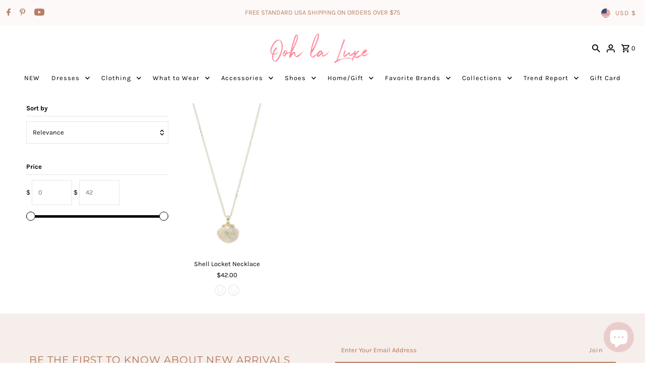

--- FILE ---
content_type: application/javascript
request_url: https://omnisnippet1.com/platforms/shopify.js?source=scriptTag&v=2025-05-14T17&shop=ooh-la-loft.myshopify.com
body_size: 1236
content:
try{let e="undefined"!=typeof window?window:"undefined"!=typeof global?global:"undefined"!=typeof globalThis?globalThis:"undefined"!=typeof self?self:{},n=(new e.Error).stack;n&&(e._sentryDebugIds=e._sentryDebugIds||{},e._sentryDebugIds[n]="420e6db1-1e4b-4f14-a79c-55aac1c2d663",e._sentryDebugIdIdentifier="sentry-dbid-420e6db1-1e4b-4f14-a79c-55aac1c2d663")}catch(e){}(()=>{"use strict";var e=function(){return e=Object.assign||function(e){for(var n,t=1,r=arguments.length;t<r;t++)for(var o in n=arguments[t])Object.prototype.hasOwnProperty.call(n,o)&&(e[o]=n[o]);return e},e.apply(this,arguments)};function n(n,t){if(window.OMNISEND_LAUNCHER_LOADED)return Promise.resolve(!0);!function(n,t){window.omnisend=window.omnisend||[],n&&window.omnisend.push(["accountID",n]),window._omnisend=e(e({},window._omnisend),{shopType:t})}(n,t);var r,o=(new Date).toISOString().slice(0,13);return function(e){var n=document.createElement("script");n.type="text/javascript",n.async=!0,n.src="".concat("https://omnisnippet1.com/").concat(e);var t=document.getElementsByTagName("script")[0];t?t.parentNode.insertBefore(n,t):document.head.appendChild(n)}("inshop/launcher-v2.js?v=".concat(o)),r=function(){return window.OMNISEND_LAUNCHER_LOADED},100,3e3,new Promise((function(e){var n=Date.now(),t=setInterval((function(){Date.now()-n>3e3&&(clearInterval(t),e(!1)),r()&&(clearInterval(t),e(!0))}),100)}))}!function(){var e,t,r,o;e=this,t=void 0,o=function(){return function(e,n){var t,r,o,a,i={label:0,sent:function(){if(1&o[0])throw o[1];return o[1]},trys:[],ops:[]};return a={next:c(0),throw:c(1),return:c(2)},"function"==typeof Symbol&&(a[Symbol.iterator]=function(){return this}),a;function c(c){return function(s){return function(c){if(t)throw new TypeError("Generator is already executing.");for(;a&&(a=0,c[0]&&(i=0)),i;)try{if(t=1,r&&(o=2&c[0]?r.return:c[0]?r.throw||((o=r.return)&&o.call(r),0):r.next)&&!(o=o.call(r,c[1])).done)return o;switch(r=0,o&&(c=[2&c[0],o.value]),c[0]){case 0:case 1:o=c;break;case 4:return i.label++,{value:c[1],done:!1};case 5:i.label++,r=c[1],c=[0];continue;case 7:c=i.ops.pop(),i.trys.pop();continue;default:if(!((o=(o=i.trys).length>0&&o[o.length-1])||6!==c[0]&&2!==c[0])){i=0;continue}if(3===c[0]&&(!o||c[1]>o[0]&&c[1]<o[3])){i.label=c[1];break}if(6===c[0]&&i.label<o[1]){i.label=o[1],o=c;break}if(o&&i.label<o[2]){i.label=o[2],i.ops.push(c);break}o[2]&&i.ops.pop(),i.trys.pop();continue}c=n.call(e,i)}catch(e){c=[6,e],r=0}finally{t=o=0}if(5&c[0])throw c[1];return{value:c[0]?c[1]:void 0,done:!0}}([c,s])}}}(this,(function(e){switch(e.label){case 0:return[4,n(new URL(document.currentScript.src).searchParams.get("brandID"),"shopify")];case 1:return e.sent(),[2]}}))},new((r=void 0)||(r=Promise))((function(n,a){function i(e){try{s(o.next(e))}catch(e){a(e)}}function c(e){try{s(o.throw(e))}catch(e){a(e)}}function s(e){var t;e.done?n(e.value):(t=e.value,t instanceof r?t:new r((function(e){e(t)}))).then(i,c)}s((o=o.apply(e,t||[])).next())}))}()})();
//# sourceMappingURL=shopify.js.map

--- FILE ---
content_type: text/javascript; charset=utf-8
request_url: https://ooh-la-loft.myshopify.com/products/shell-locket-necklace.js
body_size: 1584
content:
{"id":7454787928245,"title":"Shell Locket Necklace","handle":"shell-locket-necklace","description":"A long pendant necklace featuring a small shell locket. Gorgeous worn solo as it is layered with another medallion necklace or your favorite choker. Length: adjustable between 21\" - 24\". Charm measures 16 mm wide.\u003cbr\u003e\u003cmeta charset=\"utf-8\"\u003e\n\u003cul data-mce-fragment=\"1\"\u003e\n\u003cli data-mce-fragment=\"1\"\u003e18kt Gold Plating\u003c\/li\u003e\n\u003c\/ul\u003e\n\u003cp class=\"p1\" data-mce-fragment=\"1\"\u003e\u003cspan data-mce-fragment=\"1\"\u003eJewelry should be kept away from cleaning agents, beauty products and water, and stored in a cool, dry place to discourage tarnishing (pro-tip: this is how you should care for all your fashion jewelry). \u003c\/span\u003e\u003cspan data-mce-fragment=\"1\"\u003eGently clean your jewelry with a soft cotton or microfiber cloth when necessary.\u003c\/span\u003e\u003c\/p\u003e\n\u003cbr\u003e","published_at":"2025-05-30T15:28:48-07:00","created_at":"2023-06-02T11:55:17-07:00","vendor":"Honeycat Jewelry","type":"","tags":["backin","color-gold","color-silver","gold jewelry","gold necklace","jewelry","locket","necklace","Necklaces","resort25","seashell","Swim"],"price":4200,"price_min":4200,"price_max":4200,"available":true,"price_varies":false,"compare_at_price":4200,"compare_at_price_min":4200,"compare_at_price_max":4200,"compare_at_price_varies":false,"variants":[{"id":45427833864373,"title":"Gold","option1":"Gold","option2":null,"option3":null,"sku":"Shell Locket Necklace-GOLD","requires_shipping":true,"taxable":true,"featured_image":{"id":35460731207861,"product_id":7454787928245,"position":1,"created_at":"2023-06-02T11:55:18-07:00","updated_at":"2023-06-02T11:56:06-07:00","alt":null,"width":1024,"height":1024,"src":"https:\/\/cdn.shopify.com\/s\/files\/1\/0184\/6498\/files\/11089015_da398303-34ec-436a-b6d0-aee30b6f0615.jpg?v=1685732166","variant_ids":[45427833864373]},"available":true,"name":"Shell Locket Necklace - Gold","public_title":"Gold","options":["Gold"],"price":4200,"weight":73,"compare_at_price":4200,"inventory_quantity":5,"inventory_management":"shopify","inventory_policy":"deny","barcode":"54896821","featured_media":{"alt":null,"id":27787434688693,"position":1,"preview_image":{"aspect_ratio":1.0,"height":1024,"width":1024,"src":"https:\/\/cdn.shopify.com\/s\/files\/1\/0184\/6498\/files\/11089015_da398303-34ec-436a-b6d0-aee30b6f0615.jpg?v=1685732166"}},"requires_selling_plan":false,"selling_plan_allocations":[]},{"id":45427833897141,"title":"Silver","option1":"Silver","option2":null,"option3":null,"sku":"Shell Locket Necklace-SILVER","requires_shipping":true,"taxable":true,"featured_image":{"id":40576432701621,"product_id":7454787928245,"position":5,"created_at":"2025-05-30T13:38:42-07:00","updated_at":"2025-05-30T13:38:50-07:00","alt":null,"width":1000,"height":1000,"src":"https:\/\/cdn.shopify.com\/s\/files\/1\/0184\/6498\/files\/shell-locket-necklace-349007.webp?v=1748637530","variant_ids":[45427833897141]},"available":true,"name":"Shell Locket Necklace - Silver","public_title":"Silver","options":["Silver"],"price":4200,"weight":73,"compare_at_price":4200,"inventory_quantity":8,"inventory_management":"shopify","inventory_policy":"deny","barcode":"33897141","featured_media":{"alt":null,"id":32370463637685,"position":5,"preview_image":{"aspect_ratio":1.0,"height":1000,"width":1000,"src":"https:\/\/cdn.shopify.com\/s\/files\/1\/0184\/6498\/files\/shell-locket-necklace-349007.webp?v=1748637530"}},"requires_selling_plan":false,"selling_plan_allocations":[]}],"images":["\/\/cdn.shopify.com\/s\/files\/1\/0184\/6498\/files\/11089015_da398303-34ec-436a-b6d0-aee30b6f0615.jpg?v=1685732166","\/\/cdn.shopify.com\/s\/files\/1\/0184\/6498\/files\/11089015_a0fcbdad-762d-4eb3-913e-390d08c84149.jpg?v=1685732166","\/\/cdn.shopify.com\/s\/files\/1\/0184\/6498\/files\/11089015_e52f1928-51a1-4db9-9c38-8beb353d9929.jpg?v=1685732166","\/\/cdn.shopify.com\/s\/files\/1\/0184\/6498\/files\/honeycat-fall-collection115_1296x_1f64eafd-8cce-4ded-8ecd-c7535f715297.jpg?v=1685732120","\/\/cdn.shopify.com\/s\/files\/1\/0184\/6498\/files\/shell-locket-necklace-349007.webp?v=1748637530","\/\/cdn.shopify.com\/s\/files\/1\/0184\/6498\/files\/shell-locket-necklace-196540.webp?v=1748637530","\/\/cdn.shopify.com\/s\/files\/1\/0184\/6498\/files\/shell-locket-necklace-435692.webp?v=1748637523"],"featured_image":"\/\/cdn.shopify.com\/s\/files\/1\/0184\/6498\/files\/11089015_da398303-34ec-436a-b6d0-aee30b6f0615.jpg?v=1685732166","options":[{"name":"Color","position":1,"values":["Gold","Silver"]}],"url":"\/products\/shell-locket-necklace","media":[{"alt":null,"id":27787434688693,"position":1,"preview_image":{"aspect_ratio":1.0,"height":1024,"width":1024,"src":"https:\/\/cdn.shopify.com\/s\/files\/1\/0184\/6498\/files\/11089015_da398303-34ec-436a-b6d0-aee30b6f0615.jpg?v=1685732166"},"aspect_ratio":1.0,"height":1024,"media_type":"image","src":"https:\/\/cdn.shopify.com\/s\/files\/1\/0184\/6498\/files\/11089015_da398303-34ec-436a-b6d0-aee30b6f0615.jpg?v=1685732166","width":1024},{"alt":null,"id":27787434655925,"position":2,"preview_image":{"aspect_ratio":1.0,"height":1024,"width":1024,"src":"https:\/\/cdn.shopify.com\/s\/files\/1\/0184\/6498\/files\/11089015_a0fcbdad-762d-4eb3-913e-390d08c84149.jpg?v=1685732166"},"aspect_ratio":1.0,"height":1024,"media_type":"image","src":"https:\/\/cdn.shopify.com\/s\/files\/1\/0184\/6498\/files\/11089015_a0fcbdad-762d-4eb3-913e-390d08c84149.jpg?v=1685732166","width":1024},{"alt":null,"id":27787434623157,"position":3,"preview_image":{"aspect_ratio":1.0,"height":1024,"width":1024,"src":"https:\/\/cdn.shopify.com\/s\/files\/1\/0184\/6498\/files\/11089015_e52f1928-51a1-4db9-9c38-8beb353d9929.jpg?v=1685732166"},"aspect_ratio":1.0,"height":1024,"media_type":"image","src":"https:\/\/cdn.shopify.com\/s\/files\/1\/0184\/6498\/files\/11089015_e52f1928-51a1-4db9-9c38-8beb353d9929.jpg?v=1685732166","width":1024},{"alt":null,"id":27787434721461,"position":4,"preview_image":{"aspect_ratio":1.0,"height":1024,"width":1024,"src":"https:\/\/cdn.shopify.com\/s\/files\/1\/0184\/6498\/files\/honeycat-fall-collection115_1296x_1f64eafd-8cce-4ded-8ecd-c7535f715297.jpg?v=1685732120"},"aspect_ratio":1.0,"height":1024,"media_type":"image","src":"https:\/\/cdn.shopify.com\/s\/files\/1\/0184\/6498\/files\/honeycat-fall-collection115_1296x_1f64eafd-8cce-4ded-8ecd-c7535f715297.jpg?v=1685732120","width":1024},{"alt":null,"id":32370463637685,"position":5,"preview_image":{"aspect_ratio":1.0,"height":1000,"width":1000,"src":"https:\/\/cdn.shopify.com\/s\/files\/1\/0184\/6498\/files\/shell-locket-necklace-349007.webp?v=1748637530"},"aspect_ratio":1.0,"height":1000,"media_type":"image","src":"https:\/\/cdn.shopify.com\/s\/files\/1\/0184\/6498\/files\/shell-locket-necklace-349007.webp?v=1748637530","width":1000},{"alt":null,"id":32370463670453,"position":6,"preview_image":{"aspect_ratio":1.0,"height":1000,"width":1000,"src":"https:\/\/cdn.shopify.com\/s\/files\/1\/0184\/6498\/files\/shell-locket-necklace-196540.webp?v=1748637530"},"aspect_ratio":1.0,"height":1000,"media_type":"image","src":"https:\/\/cdn.shopify.com\/s\/files\/1\/0184\/6498\/files\/shell-locket-necklace-196540.webp?v=1748637530","width":1000},{"alt":null,"id":32370463703221,"position":7,"preview_image":{"aspect_ratio":1.0,"height":1000,"width":1000,"src":"https:\/\/cdn.shopify.com\/s\/files\/1\/0184\/6498\/files\/shell-locket-necklace-435692.webp?v=1748637523"},"aspect_ratio":1.0,"height":1000,"media_type":"image","src":"https:\/\/cdn.shopify.com\/s\/files\/1\/0184\/6498\/files\/shell-locket-necklace-435692.webp?v=1748637523","width":1000}],"requires_selling_plan":false,"selling_plan_groups":[]}